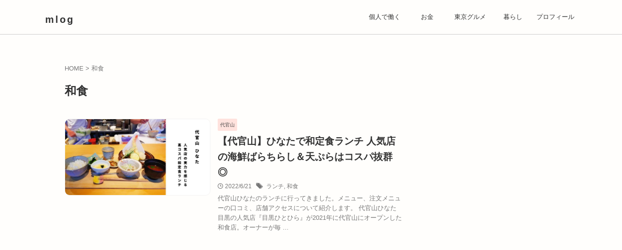

--- FILE ---
content_type: text/html; charset=UTF-8
request_url: https://lifeneko.com/tag/%E5%92%8C%E9%A3%9F/
body_size: 11527
content:
<!DOCTYPE html>
<!--[if lt IE 7]>
<html class="ie6" lang="ja"> <![endif]-->
<!--[if IE 7]>
<html class="i7" lang="ja"> <![endif]-->
<!--[if IE 8]>
<html class="ie" lang="ja"> <![endif]-->
<!--[if gt IE 8]><!-->
<html lang="ja" class="s-navi-right s-navi-search-overlay  toc-style-default">
	<!--<![endif]-->
	<head prefix="og: http://ogp.me/ns# fb: http://ogp.me/ns/fb# article: http://ogp.me/ns/article#">
		
	<!-- Global site tag (gtag.js) - Google Analytics -->
	<script async src="https://www.googletagmanager.com/gtag/js?id=G-T41XW2M1QF"></script>
	<script>
	  window.dataLayer = window.dataLayer || [];
	  function gtag(){dataLayer.push(arguments);}
	  gtag('js', new Date());

	  gtag('config', 'G-T41XW2M1QF');
	</script>
			<meta charset="UTF-8" >
		<meta name="viewport" content="width=device-width,initial-scale=1.0,user-scalable=no,viewport-fit=cover">
		<meta name="format-detection" content="telephone=no" >
		<meta name="referrer" content="no-referrer-when-downgrade"/>

					<meta name="robots" content="noindex,follow">
		
		<link rel="alternate" type="application/rss+xml" title="mlog RSS Feed" href="https://lifeneko.com/feed/" />
		<link rel="pingback" href="https://lifeneko.com/xmlrpc.php" >
		<!--[if lt IE 9]>
		<script src="https://lifeneko.com/wp-content/themes/affinger/js/html5shiv.js"></script>
		<![endif]-->
				<meta name='robots' content='max-image-preview:large' />
<title>和食 - mlog</title>
<link rel='dns-prefetch' href='//ajax.googleapis.com' />
<script type="text/javascript">
window._wpemojiSettings = {"baseUrl":"https:\/\/s.w.org\/images\/core\/emoji\/14.0.0\/72x72\/","ext":".png","svgUrl":"https:\/\/s.w.org\/images\/core\/emoji\/14.0.0\/svg\/","svgExt":".svg","source":{"concatemoji":"https:\/\/lifeneko.com\/wp-includes\/js\/wp-emoji-release.min.js?ver=6.2.2"}};
/*! This file is auto-generated */
!function(e,a,t){var n,r,o,i=a.createElement("canvas"),p=i.getContext&&i.getContext("2d");function s(e,t){p.clearRect(0,0,i.width,i.height),p.fillText(e,0,0);e=i.toDataURL();return p.clearRect(0,0,i.width,i.height),p.fillText(t,0,0),e===i.toDataURL()}function c(e){var t=a.createElement("script");t.src=e,t.defer=t.type="text/javascript",a.getElementsByTagName("head")[0].appendChild(t)}for(o=Array("flag","emoji"),t.supports={everything:!0,everythingExceptFlag:!0},r=0;r<o.length;r++)t.supports[o[r]]=function(e){if(p&&p.fillText)switch(p.textBaseline="top",p.font="600 32px Arial",e){case"flag":return s("\ud83c\udff3\ufe0f\u200d\u26a7\ufe0f","\ud83c\udff3\ufe0f\u200b\u26a7\ufe0f")?!1:!s("\ud83c\uddfa\ud83c\uddf3","\ud83c\uddfa\u200b\ud83c\uddf3")&&!s("\ud83c\udff4\udb40\udc67\udb40\udc62\udb40\udc65\udb40\udc6e\udb40\udc67\udb40\udc7f","\ud83c\udff4\u200b\udb40\udc67\u200b\udb40\udc62\u200b\udb40\udc65\u200b\udb40\udc6e\u200b\udb40\udc67\u200b\udb40\udc7f");case"emoji":return!s("\ud83e\udef1\ud83c\udffb\u200d\ud83e\udef2\ud83c\udfff","\ud83e\udef1\ud83c\udffb\u200b\ud83e\udef2\ud83c\udfff")}return!1}(o[r]),t.supports.everything=t.supports.everything&&t.supports[o[r]],"flag"!==o[r]&&(t.supports.everythingExceptFlag=t.supports.everythingExceptFlag&&t.supports[o[r]]);t.supports.everythingExceptFlag=t.supports.everythingExceptFlag&&!t.supports.flag,t.DOMReady=!1,t.readyCallback=function(){t.DOMReady=!0},t.supports.everything||(n=function(){t.readyCallback()},a.addEventListener?(a.addEventListener("DOMContentLoaded",n,!1),e.addEventListener("load",n,!1)):(e.attachEvent("onload",n),a.attachEvent("onreadystatechange",function(){"complete"===a.readyState&&t.readyCallback()})),(e=t.source||{}).concatemoji?c(e.concatemoji):e.wpemoji&&e.twemoji&&(c(e.twemoji),c(e.wpemoji)))}(window,document,window._wpemojiSettings);
</script>
<style type="text/css">
img.wp-smiley,
img.emoji {
	display: inline !important;
	border: none !important;
	box-shadow: none !important;
	height: 1em !important;
	width: 1em !important;
	margin: 0 0.07em !important;
	vertical-align: -0.1em !important;
	background: none !important;
	padding: 0 !important;
}
</style>
	<link rel='stylesheet' id='wp-block-library-css' href='https://lifeneko.com/wp-includes/css/dist/block-library/style.min.css?ver=6.2.2' type='text/css' media='all' />
<link rel='stylesheet' id='classic-theme-styles-css' href='https://lifeneko.com/wp-includes/css/classic-themes.min.css?ver=6.2.2' type='text/css' media='all' />
<style id='global-styles-inline-css' type='text/css'>
body{--wp--preset--color--black: #000000;--wp--preset--color--cyan-bluish-gray: #abb8c3;--wp--preset--color--white: #ffffff;--wp--preset--color--pale-pink: #f78da7;--wp--preset--color--vivid-red: #cf2e2e;--wp--preset--color--luminous-vivid-orange: #ff6900;--wp--preset--color--luminous-vivid-amber: #fcb900;--wp--preset--color--light-green-cyan: #eefaff;--wp--preset--color--vivid-green-cyan: #00d084;--wp--preset--color--pale-cyan-blue: #1DA1F2;--wp--preset--color--vivid-cyan-blue: #1877f2;--wp--preset--color--vivid-purple: #9b51e0;--wp--preset--color--soft-red: #e92f3d;--wp--preset--color--light-grayish-red: #fdf0f2;--wp--preset--color--vivid-yellow: #ffc107;--wp--preset--color--very-pale-yellow: #fffde7;--wp--preset--color--very-light-gray: #fafafa;--wp--preset--color--very-dark-gray: #313131;--wp--preset--color--original-color-a: #00B900;--wp--preset--color--original-color-b: #f4fff4;--wp--preset--color--original-color-c: #F3E5F5;--wp--preset--color--original-color-d: #9E9D24;--wp--preset--gradient--vivid-cyan-blue-to-vivid-purple: linear-gradient(135deg,rgba(6,147,227,1) 0%,rgb(155,81,224) 100%);--wp--preset--gradient--light-green-cyan-to-vivid-green-cyan: linear-gradient(135deg,rgb(122,220,180) 0%,rgb(0,208,130) 100%);--wp--preset--gradient--luminous-vivid-amber-to-luminous-vivid-orange: linear-gradient(135deg,rgba(252,185,0,1) 0%,rgba(255,105,0,1) 100%);--wp--preset--gradient--luminous-vivid-orange-to-vivid-red: linear-gradient(135deg,rgba(255,105,0,1) 0%,rgb(207,46,46) 100%);--wp--preset--gradient--very-light-gray-to-cyan-bluish-gray: linear-gradient(135deg,rgb(238,238,238) 0%,rgb(169,184,195) 100%);--wp--preset--gradient--cool-to-warm-spectrum: linear-gradient(135deg,rgb(74,234,220) 0%,rgb(151,120,209) 20%,rgb(207,42,186) 40%,rgb(238,44,130) 60%,rgb(251,105,98) 80%,rgb(254,248,76) 100%);--wp--preset--gradient--blush-light-purple: linear-gradient(135deg,rgb(255,206,236) 0%,rgb(152,150,240) 100%);--wp--preset--gradient--blush-bordeaux: linear-gradient(135deg,rgb(254,205,165) 0%,rgb(254,45,45) 50%,rgb(107,0,62) 100%);--wp--preset--gradient--luminous-dusk: linear-gradient(135deg,rgb(255,203,112) 0%,rgb(199,81,192) 50%,rgb(65,88,208) 100%);--wp--preset--gradient--pale-ocean: linear-gradient(135deg,rgb(255,245,203) 0%,rgb(182,227,212) 50%,rgb(51,167,181) 100%);--wp--preset--gradient--electric-grass: linear-gradient(135deg,rgb(202,248,128) 0%,rgb(113,206,126) 100%);--wp--preset--gradient--midnight: linear-gradient(135deg,rgb(2,3,129) 0%,rgb(40,116,252) 100%);--wp--preset--duotone--dark-grayscale: url('#wp-duotone-dark-grayscale');--wp--preset--duotone--grayscale: url('#wp-duotone-grayscale');--wp--preset--duotone--purple-yellow: url('#wp-duotone-purple-yellow');--wp--preset--duotone--blue-red: url('#wp-duotone-blue-red');--wp--preset--duotone--midnight: url('#wp-duotone-midnight');--wp--preset--duotone--magenta-yellow: url('#wp-duotone-magenta-yellow');--wp--preset--duotone--purple-green: url('#wp-duotone-purple-green');--wp--preset--duotone--blue-orange: url('#wp-duotone-blue-orange');--wp--preset--font-size--small: 0.9px;--wp--preset--font-size--medium: 20px;--wp--preset--font-size--large: 1.5px;--wp--preset--font-size--x-large: 42px;--wp--preset--font-size--st-regular: 1px;--wp--preset--font-size--huge: 3px;--wp--preset--spacing--20: 0.44rem;--wp--preset--spacing--30: 0.67rem;--wp--preset--spacing--40: 1rem;--wp--preset--spacing--50: 1.5rem;--wp--preset--spacing--60: 2.25rem;--wp--preset--spacing--70: 3.38rem;--wp--preset--spacing--80: 5.06rem;--wp--preset--shadow--natural: 6px 6px 9px rgba(0, 0, 0, 0.2);--wp--preset--shadow--deep: 12px 12px 50px rgba(0, 0, 0, 0.4);--wp--preset--shadow--sharp: 6px 6px 0px rgba(0, 0, 0, 0.2);--wp--preset--shadow--outlined: 6px 6px 0px -3px rgba(255, 255, 255, 1), 6px 6px rgba(0, 0, 0, 1);--wp--preset--shadow--crisp: 6px 6px 0px rgba(0, 0, 0, 1);}:where(.is-layout-flex){gap: 0.5em;}body .is-layout-flow > .alignleft{float: left;margin-inline-start: 0;margin-inline-end: 2em;}body .is-layout-flow > .alignright{float: right;margin-inline-start: 2em;margin-inline-end: 0;}body .is-layout-flow > .aligncenter{margin-left: auto !important;margin-right: auto !important;}body .is-layout-constrained > .alignleft{float: left;margin-inline-start: 0;margin-inline-end: 2em;}body .is-layout-constrained > .alignright{float: right;margin-inline-start: 2em;margin-inline-end: 0;}body .is-layout-constrained > .aligncenter{margin-left: auto !important;margin-right: auto !important;}body .is-layout-constrained > :where(:not(.alignleft):not(.alignright):not(.alignfull)){max-width: var(--wp--style--global--content-size);margin-left: auto !important;margin-right: auto !important;}body .is-layout-constrained > .alignwide{max-width: var(--wp--style--global--wide-size);}body .is-layout-flex{display: flex;}body .is-layout-flex{flex-wrap: wrap;align-items: center;}body .is-layout-flex > *{margin: 0;}:where(.wp-block-columns.is-layout-flex){gap: 2em;}.has-black-color{color: var(--wp--preset--color--black) !important;}.has-cyan-bluish-gray-color{color: var(--wp--preset--color--cyan-bluish-gray) !important;}.has-white-color{color: var(--wp--preset--color--white) !important;}.has-pale-pink-color{color: var(--wp--preset--color--pale-pink) !important;}.has-vivid-red-color{color: var(--wp--preset--color--vivid-red) !important;}.has-luminous-vivid-orange-color{color: var(--wp--preset--color--luminous-vivid-orange) !important;}.has-luminous-vivid-amber-color{color: var(--wp--preset--color--luminous-vivid-amber) !important;}.has-light-green-cyan-color{color: var(--wp--preset--color--light-green-cyan) !important;}.has-vivid-green-cyan-color{color: var(--wp--preset--color--vivid-green-cyan) !important;}.has-pale-cyan-blue-color{color: var(--wp--preset--color--pale-cyan-blue) !important;}.has-vivid-cyan-blue-color{color: var(--wp--preset--color--vivid-cyan-blue) !important;}.has-vivid-purple-color{color: var(--wp--preset--color--vivid-purple) !important;}.has-black-background-color{background-color: var(--wp--preset--color--black) !important;}.has-cyan-bluish-gray-background-color{background-color: var(--wp--preset--color--cyan-bluish-gray) !important;}.has-white-background-color{background-color: var(--wp--preset--color--white) !important;}.has-pale-pink-background-color{background-color: var(--wp--preset--color--pale-pink) !important;}.has-vivid-red-background-color{background-color: var(--wp--preset--color--vivid-red) !important;}.has-luminous-vivid-orange-background-color{background-color: var(--wp--preset--color--luminous-vivid-orange) !important;}.has-luminous-vivid-amber-background-color{background-color: var(--wp--preset--color--luminous-vivid-amber) !important;}.has-light-green-cyan-background-color{background-color: var(--wp--preset--color--light-green-cyan) !important;}.has-vivid-green-cyan-background-color{background-color: var(--wp--preset--color--vivid-green-cyan) !important;}.has-pale-cyan-blue-background-color{background-color: var(--wp--preset--color--pale-cyan-blue) !important;}.has-vivid-cyan-blue-background-color{background-color: var(--wp--preset--color--vivid-cyan-blue) !important;}.has-vivid-purple-background-color{background-color: var(--wp--preset--color--vivid-purple) !important;}.has-black-border-color{border-color: var(--wp--preset--color--black) !important;}.has-cyan-bluish-gray-border-color{border-color: var(--wp--preset--color--cyan-bluish-gray) !important;}.has-white-border-color{border-color: var(--wp--preset--color--white) !important;}.has-pale-pink-border-color{border-color: var(--wp--preset--color--pale-pink) !important;}.has-vivid-red-border-color{border-color: var(--wp--preset--color--vivid-red) !important;}.has-luminous-vivid-orange-border-color{border-color: var(--wp--preset--color--luminous-vivid-orange) !important;}.has-luminous-vivid-amber-border-color{border-color: var(--wp--preset--color--luminous-vivid-amber) !important;}.has-light-green-cyan-border-color{border-color: var(--wp--preset--color--light-green-cyan) !important;}.has-vivid-green-cyan-border-color{border-color: var(--wp--preset--color--vivid-green-cyan) !important;}.has-pale-cyan-blue-border-color{border-color: var(--wp--preset--color--pale-cyan-blue) !important;}.has-vivid-cyan-blue-border-color{border-color: var(--wp--preset--color--vivid-cyan-blue) !important;}.has-vivid-purple-border-color{border-color: var(--wp--preset--color--vivid-purple) !important;}.has-vivid-cyan-blue-to-vivid-purple-gradient-background{background: var(--wp--preset--gradient--vivid-cyan-blue-to-vivid-purple) !important;}.has-light-green-cyan-to-vivid-green-cyan-gradient-background{background: var(--wp--preset--gradient--light-green-cyan-to-vivid-green-cyan) !important;}.has-luminous-vivid-amber-to-luminous-vivid-orange-gradient-background{background: var(--wp--preset--gradient--luminous-vivid-amber-to-luminous-vivid-orange) !important;}.has-luminous-vivid-orange-to-vivid-red-gradient-background{background: var(--wp--preset--gradient--luminous-vivid-orange-to-vivid-red) !important;}.has-very-light-gray-to-cyan-bluish-gray-gradient-background{background: var(--wp--preset--gradient--very-light-gray-to-cyan-bluish-gray) !important;}.has-cool-to-warm-spectrum-gradient-background{background: var(--wp--preset--gradient--cool-to-warm-spectrum) !important;}.has-blush-light-purple-gradient-background{background: var(--wp--preset--gradient--blush-light-purple) !important;}.has-blush-bordeaux-gradient-background{background: var(--wp--preset--gradient--blush-bordeaux) !important;}.has-luminous-dusk-gradient-background{background: var(--wp--preset--gradient--luminous-dusk) !important;}.has-pale-ocean-gradient-background{background: var(--wp--preset--gradient--pale-ocean) !important;}.has-electric-grass-gradient-background{background: var(--wp--preset--gradient--electric-grass) !important;}.has-midnight-gradient-background{background: var(--wp--preset--gradient--midnight) !important;}.has-small-font-size{font-size: var(--wp--preset--font-size--small) !important;}.has-medium-font-size{font-size: var(--wp--preset--font-size--medium) !important;}.has-large-font-size{font-size: var(--wp--preset--font-size--large) !important;}.has-x-large-font-size{font-size: var(--wp--preset--font-size--x-large) !important;}
.wp-block-navigation a:where(:not(.wp-element-button)){color: inherit;}
:where(.wp-block-columns.is-layout-flex){gap: 2em;}
.wp-block-pullquote{font-size: 1.5em;line-height: 1.6;}
</style>
<link rel='stylesheet' id='yyi_rinker_stylesheet-css' href='https://lifeneko.com/wp-content/plugins/yyi-rinker/css/style.css?v=1.1.10&#038;ver=6.2.2' type='text/css' media='all' />
<link rel='stylesheet' id='normalize-css' href='https://lifeneko.com/wp-content/themes/affinger/css/normalize.css?ver=1.5.9' type='text/css' media='all' />
<link rel='stylesheet' id='st_svg-css' href='https://lifeneko.com/wp-content/themes/affinger/st_svg/style.css?ver=6.2.2' type='text/css' media='all' />
<link rel='stylesheet' id='slick-css' href='https://lifeneko.com/wp-content/themes/affinger/vendor/slick/slick.css?ver=1.8.0' type='text/css' media='all' />
<link rel='stylesheet' id='slick-theme-css' href='https://lifeneko.com/wp-content/themes/affinger/vendor/slick/slick-theme.css?ver=1.8.0' type='text/css' media='all' />
<link rel='stylesheet' id='fonts-googleapis-notosansjp-css' href='//fonts.googleapis.com/css?family=Noto+Sans+JP%3A400%2C700&#038;display=swap&#038;subset=japanese&#038;ver=6.2.2' type='text/css' media='all' />
<link rel='stylesheet' id='style-css' href='https://lifeneko.com/wp-content/themes/affinger/style.css?ver=6.2.2' type='text/css' media='all' />
<link rel='stylesheet' id='child-style-css' href='https://lifeneko.com/wp-content/themes/affinger-child/style.css?ver=6.2.2' type='text/css' media='all' />
<link rel='stylesheet' id='single-css' href='https://lifeneko.com/wp-content/themes/affinger/st-rankcss.php' type='text/css' media='all' />
<link rel='stylesheet' id='st-themecss-css' href='https://lifeneko.com/wp-content/themes/affinger/st-themecss-loader.php?ver=6.2.2' type='text/css' media='all' />
<script type='text/javascript' src='//ajax.googleapis.com/ajax/libs/jquery/1.11.3/jquery.min.js?ver=1.11.3' id='jquery-js'></script>
<script type='text/javascript' src='https://lifeneko.com/wp-content/plugins/yyi-rinker/js/event-tracking.js?v=1.1.10' id='yyi_rinker_event_tracking_script-js'></script>
<link rel="https://api.w.org/" href="https://lifeneko.com/wp-json/" /><link rel="alternate" type="application/json" href="https://lifeneko.com/wp-json/wp/v2/tags/56" /><style>
.yyi-rinker-images {
    display: flex;
    justify-content: center;
    align-items: center;
    position: relative;

}
div.yyi-rinker-image img.yyi-rinker-main-img.hidden {
    display: none;
}

.yyi-rinker-images-arrow {
    cursor: pointer;
    position: absolute;
    top: 50%;
    display: block;
    margin-top: -11px;
    opacity: 0.6;
    width: 22px;
}

.yyi-rinker-images-arrow-left{
    left: -10px;
}
.yyi-rinker-images-arrow-right{
    right: -10px;
}

.yyi-rinker-images-arrow-left.hidden {
    display: none;
}

.yyi-rinker-images-arrow-right.hidden {
    display: none;
}
div.yyi-rinker-contents.yyi-rinker-design-tate  div.yyi-rinker-box{
    flex-direction: column;
}

div.yyi-rinker-contents.yyi-rinker-design-slim div.yyi-rinker-box .yyi-rinker-links {
    flex-direction: column;
}

div.yyi-rinker-contents.yyi-rinker-design-slim div.yyi-rinker-info {
    width: 100%;
}

div.yyi-rinker-contents.yyi-rinker-design-slim .yyi-rinker-title {
    text-align: center;
}

div.yyi-rinker-contents.yyi-rinker-design-slim .yyi-rinker-links {
    text-align: center;
}
div.yyi-rinker-contents.yyi-rinker-design-slim .yyi-rinker-image {
    margin: auto;
}

div.yyi-rinker-contents.yyi-rinker-design-slim div.yyi-rinker-info ul.yyi-rinker-links li {
	align-self: stretch;
}
div.yyi-rinker-contents.yyi-rinker-design-slim div.yyi-rinker-box div.yyi-rinker-info {
	padding: 0;
}
div.yyi-rinker-contents.yyi-rinker-design-slim div.yyi-rinker-box {
	flex-direction: column;
	padding: 14px 5px 0;
}

.yyi-rinker-design-slim div.yyi-rinker-box div.yyi-rinker-info {
	text-align: center;
}

.yyi-rinker-design-slim div.price-box span.price {
	display: block;
}

div.yyi-rinker-contents.yyi-rinker-design-slim div.yyi-rinker-info div.yyi-rinker-title a{
	font-size:16px;
}

div.yyi-rinker-contents.yyi-rinker-design-slim ul.yyi-rinker-links li.amazonkindlelink:before,  div.yyi-rinker-contents.yyi-rinker-design-slim ul.yyi-rinker-links li.amazonlink:before,  div.yyi-rinker-contents.yyi-rinker-design-slim ul.yyi-rinker-links li.rakutenlink:before,  div.yyi-rinker-contents.yyi-rinker-design-slim ul.yyi-rinker-links li.yahoolink:before {
	font-size:12px;
}

div.yyi-rinker-contents.yyi-rinker-design-slim ul.yyi-rinker-links li a {
	font-size: 13px;
}
.entry-content ul.yyi-rinker-links li {
	padding: 0;
}

				</style><style type="text/css" id="custom-background-css">
body.custom-background { background-color: #fffefc; }
</style>
	<link rel="icon" href="https://lifeneko.com/wp-content/uploads/2022/05/cropped-610e34139c43a5bf098e3435_36-32x32.png" sizes="32x32" />
<link rel="icon" href="https://lifeneko.com/wp-content/uploads/2022/05/cropped-610e34139c43a5bf098e3435_36-192x192.png" sizes="192x192" />
<link rel="apple-touch-icon" href="https://lifeneko.com/wp-content/uploads/2022/05/cropped-610e34139c43a5bf098e3435_36-180x180.png" />
<meta name="msapplication-TileImage" content="https://lifeneko.com/wp-content/uploads/2022/05/cropped-610e34139c43a5bf098e3435_36-270x270.png" />
		<style type="text/css" id="wp-custom-css">
			/*-------- ヘッダー --------*/

header {
    border-bottom: 1px #ccc solid;
}
	
header .sitename a {
 letter-spacing: 0.15em;
 font-family: 'Magra', sans-serif;
 font-weight: 600;
}

header .sitename a:hover {
    color: #444 !important;
}

header .smanone ul.menu li li a {
    box-shadow: 4px 4px 10px -5px rgb(5 4 4 / 20%);
    font-weight: bold;
}

header .smanone ul.menu li a:hover {
 background: #F7F6F4;
 border-radius: 6px;
 color: #444 !important;
 font-weight: bold;
}

/*-------- サイドバー --------*/

#side aside {
    padding: 30px 0;
}

.st-widgets-title span {
 font-size: 1.2em;	
}

#side aside ul li {
 font-weight: bold;
 line-height: 16px;
}

#side li.cat-item a {
 border-bottom: 0px solid #e1e1e1; 
}

#side aside .children li {
	font-weight: normal;
 padding-left: 24px;
}

#side li.cat-item a::after {
    content: none;
}

/*-------- サムネイル --------*/

main .kanren:not(.st-cardbox) dt:not(.st-cardbox) img {
    border: 1px #f3f3f3 solid;
}

/*-------- 記事一覧 --------*/

.st-box-btn li a {
    padding: 10px;
}

/*-------- 投稿 --------*/

main {
    padding: 50px 50px 30px;
}

.entry-title:not([class^="is-style-st-heading-custom-"]):not([class*=" is-style-st-heading-custom-"]):not(.st-css-no2), .post .entry-title:not([class^="is-style-st-heading-custom-"]):not([class*=" is-style-st-heading-custom-"]):not(.st-css-no2) {
    padding-top: 20px;
}

.entry-content p {
    margin-bottom: 20px;
}

/*-- 目次 --*/

#st_toc_container, #toc_container {
	background: #FAFAFA;
	border: none;
	color: #6f7372;
	max-width: 620px;
}

#st_toc_container .st_toc_title {
 font-size: 1em !important;
}

#st_toc_container .st_toc_list > li > a {
    padding: 6px 0;
}

#st_toc_container ul a {
 color: #6f7372;
}

/*-- 見出し --*/

h2 {
	margin-top: 80px !important;
}

/*-- 画像 --*/

 .wp-block-image .aligncenter {
 border-radius: 6px;
 box-shadow: 0px 4px 18px rgb(0 0 0 / 4%), 0px 2.025px 7.84688px rgb(0 0 0 / 3%), 0px 0.8px 2.925px rgb(0 0 0 / 2%), 0px 0.175px 1.04062px rgb(0 0 0 / 1%);
margin-bottom: 4em;
}

/*-- 広告 --*/

.adbanner {
	text-align: center;
	margin-bottom: 40px!important;
}

.ad2 {
	display: flex;
}

.ad-l {
  width: 336px;
	padding: 10px;
}

.ad-r {
  width: 336px;
	padding: 10px;
}

/*-- ページャー --*/

.st-pagelink .page-numbers {
    padding: 8px 12px;
    border-radius: 3px;
}


/*-------- フッター --------*/

.st-footer-tel {
	display: none;
}


/*-------- 検索 --------*/
:root #searchform, .st-custom-search-box-tpl-default .cs-text {
    border-radius: 6px;
}

#search, .cs-text {
 max-width: 90%;
 margin: 0 auto;
}

/*-------- スマホ --------*/

@media only screen and (max-width: 959px) {

/*-------- ヘッダー --------*/

main {
    padding: 0 4vw;
}
	
#s-navi dt.trigger {
    height: 45px;
}

#s-navi dt.trigger .op {
    font-size: 16px;
}

#s-navi dt.trigger .op.has-text .st-fa::after {
    margin-top: 4px;
}
	
/*-------- パンくず --------*/
	
#breadcrumb {
    display: none;
}

/*-------- メニュー --------*/
	
#st-mobile-link-design, #st-mobile-link-design-sticky {
    display: flex;
    justify-content: center;
}

#st-mobile-link-design .footermenust.st-menu-side li, #st-mobile-link-design-sticky .footermenust.st-menu-side li {
    padding: 2px 10px;
}
	
/*-------- フッター --------*/
.footer-r-2 {
 margin: 20px 0;
}
	
.footer-r-3 {
 margin: 40px 0;
}

	
	.profimg	{
		max-width: 50%;
	}
}
		</style>
				
<!-- OGP -->

<meta property="og:type" content="website">
<meta property="og:title" content="mlog">
<meta property="og:url" content="https://lifeneko.com">
<meta property="og:description" content="">
<meta property="og:site_name" content="mlog">
<meta property="og:image" content="https://lifeneko.com/wp-content/themes/affinger/images/no-img.png">


				<meta name="twitter:card" content="summary_large_image">
	
	<meta name="twitter:site" content="@nshmrme">
	<meta name="twitter:title" content="mlog">
	<meta name="twitter:description" content="">
	<meta name="twitter:image" content="https://lifeneko.com/wp-content/themes/affinger/images/no-img.png">
<!-- /OGP -->
		

	<script>
		jQuery(function(){
		jQuery('.entry-content a[href^=http]')
			.not('[href*="'+location.hostname+'"]')
			.attr({target:"_blank"})
		;})
	</script>

<script>
	(function (window, document, $, undefined) {
		'use strict';

		var SlideBox = (function () {
			/**
			 * @param $element
			 *
			 * @constructor
			 */
			function SlideBox($element) {
				this._$element = $element;
			}

			SlideBox.prototype.$content = function () {
				return this._$element.find('[data-st-slidebox-content]');
			};

			SlideBox.prototype.$toggle = function () {
				return this._$element.find('[data-st-slidebox-toggle]');
			};

			SlideBox.prototype.$icon = function () {
				return this._$element.find('[data-st-slidebox-icon]');
			};

			SlideBox.prototype.$text = function () {
				return this._$element.find('[data-st-slidebox-text]');
			};

			SlideBox.prototype.is_expanded = function () {
				return !!(this._$element.filter('[data-st-slidebox-expanded="true"]').length);
			};

			SlideBox.prototype.expand = function () {
				var self = this;

				this.$content().slideDown()
					.promise()
					.then(function () {
						var $icon = self.$icon();
						var $text = self.$text();

						$icon.removeClass($icon.attr('data-st-slidebox-icon-collapsed'))
							.addClass($icon.attr('data-st-slidebox-icon-expanded'))

						$text.text($text.attr('data-st-slidebox-text-expanded'))

						self._$element.removeClass('is-collapsed')
							.addClass('is-expanded');

						self._$element.attr('data-st-slidebox-expanded', 'true');
					});
			};

			SlideBox.prototype.collapse = function () {
				var self = this;

				this.$content().slideUp()
					.promise()
					.then(function () {
						var $icon = self.$icon();
						var $text = self.$text();

						$icon.removeClass($icon.attr('data-st-slidebox-icon-expanded'))
							.addClass($icon.attr('data-st-slidebox-icon-collapsed'))

						$text.text($text.attr('data-st-slidebox-text-collapsed'))

						self._$element.removeClass('is-expanded')
							.addClass('is-collapsed');

						self._$element.attr('data-st-slidebox-expanded', 'false');
					});
			};

			SlideBox.prototype.toggle = function () {
				if (this.is_expanded()) {
					this.collapse();
				} else {
					this.expand();
				}
			};

			SlideBox.prototype.add_event_listeners = function () {
				var self = this;

				this.$toggle().on('click', function (event) {
					self.toggle();
				});
			};

			SlideBox.prototype.initialize = function () {
				this.add_event_listeners();
			};

			return SlideBox;
		}());

		function on_ready() {
			var slideBoxes = [];

			$('[data-st-slidebox]').each(function () {
				var $element = $(this);
				var slideBox = new SlideBox($element);

				slideBoxes.push(slideBox);

				slideBox.initialize();
			});

			return slideBoxes;
		}

		$(on_ready);
	}(window, window.document, jQuery));
</script>

<script>
jQuery(function(){
  jQuery('#st-tab-menu li').on('click', function(){
    if(jQuery(this).not('active')){
      jQuery(this).addClass('active').siblings('li').removeClass('active');
      var index = jQuery('#st-tab-menu li').index(this);
      jQuery('#st-tab-menu + #st-tab-box div').eq(index).addClass('active').siblings('div').removeClass('active');
    }
  });
});
</script>

<script>
	jQuery(function(){
		jQuery("#toc_container:not(:has(ul ul))").addClass("only-toc");
		jQuery(".st-ac-box ul:has(.cat-item)").each(function(){
			jQuery(this).addClass("st-ac-cat");
		});
	});
</script>

<script>
	jQuery(function(){
						jQuery('.st-star').parent('.rankh4').css('padding-bottom','5px'); // スターがある場合のランキング見出し調整
	});
</script>



	<script>
		$(function() {
			$('.is-style-st-paragraph-kaiwa').wrapInner('<span class="st-paragraph-kaiwa-text">');
		});
	</script>

	<script>
		$(function() {
			$('.is-style-st-paragraph-kaiwa-b').wrapInner('<span class="st-paragraph-kaiwa-text">');
		});
	</script>

<script>
	/* 段落スタイルを調整 */
	$(function() {
		$( '[class^="is-style-st-paragraph-"],[class*=" is-style-st-paragraph-"]' ).wrapInner( '<span class="st-noflex"></span>' );
	});
</script>

				
		<script async src="https://pagead2.googlesyndication.com/pagead/js/adsbygoogle.js?client=ca-pub-9383555970187065"
     crossorigin="anonymous"></script>
		
	</head>
	
	<body class="archive tag tag-56 custom-background not-front-page" >
		
				<div id="st-ami">
				<div id="wrapper" class="">
				<div id="wrapper-in">
					

<header id="">
	<div id="header-full">
		<div id="headbox-bg">
			<div id="headbox">

					<nav id="s-navi" class="pcnone" data-st-nav data-st-nav-type="normal">
		<dl class="acordion is-active" data-st-nav-primary>
			<dt class="trigger">
				<p class="acordion_button"><span class="op op-menu has-text"><i class="st-fa st-svg-menu"></i></span></p>

									<p class="acordion_button acordion_button_search"><span class="op op-search"><i class="st-fa st-svg-search_s op-search-close"></i></span></p>
				
									<div id="st-mobile-logo"></div>
				
				<!-- 追加メニュー -->
				
				<!-- 追加メニュー2 -->
				
			</dt>

			<dd class="acordion_tree">
				<div class="acordion_tree_content">

					

												<div class="menu-%e3%82%b9%e3%83%9e%e3%83%9b%e3%83%a1%e3%83%8b%e3%83%a5%e3%83%bc-container"><ul id="menu-%e3%82%b9%e3%83%9e%e3%83%9b%e3%83%a1%e3%83%8b%e3%83%a5%e3%83%bc" class="menu"><li id="menu-item-844" class="menu-item menu-item-type-custom menu-item-object-custom menu-item-844"><a href="/"><span class="menu-item-label">TOP</span></a></li>
<li id="menu-item-855" class="menu-item menu-item-type-post_type menu-item-object-page menu-item-855"><a href="https://lifeneko.com/about/"><span class="menu-item-label">プロフィール</span></a></li>
<li id="menu-item-845" class="menu-item menu-item-type-taxonomy menu-item-object-category menu-item-has-children menu-item-845"><a href="https://lifeneko.com/category/work/"><span class="menu-item-label">個人で働く</span></a>
<ul class="sub-menu">
	<li id="menu-item-1115" class="menu-item menu-item-type-taxonomy menu-item-object-category menu-item-1115"><a href="https://lifeneko.com/category/work/web-design/"><span class="menu-item-label">Webデザイン</span></a></li>
	<li id="menu-item-1119" class="menu-item menu-item-type-taxonomy menu-item-object-category menu-item-1119"><a href="https://lifeneko.com/category/work/freelance/"><span class="menu-item-label">フリーランス</span></a></li>
</ul>
</li>
<li id="menu-item-1811" class="menu-item menu-item-type-taxonomy menu-item-object-category menu-item-has-children menu-item-1811"><a href="https://lifeneko.com/category/money/"><span class="menu-item-label">お金</span></a>
<ul class="sub-menu">
	<li id="menu-item-854" class="menu-item menu-item-type-taxonomy menu-item-object-category menu-item-854"><a href="https://lifeneko.com/category/money/mba/"><span class="menu-item-label">マリオットボンヴォイアメックス</span></a></li>
</ul>
</li>
<li id="menu-item-850" class="menu-item menu-item-type-taxonomy menu-item-object-category menu-item-has-children menu-item-850"><a href="https://lifeneko.com/category/gourmet/"><span class="menu-item-label">東京グルメ</span></a>
<ul class="sub-menu">
	<li id="menu-item-851" class="menu-item menu-item-type-taxonomy menu-item-object-category menu-item-851"><a href="https://lifeneko.com/category/gourmet/daikanyama/"><span class="menu-item-label">代官山</span></a></li>
	<li id="menu-item-1332" class="menu-item menu-item-type-taxonomy menu-item-object-category menu-item-1332"><a href="https://lifeneko.com/category/gourmet/ebisu/"><span class="menu-item-label">恵比寿</span></a></li>
</ul>
</li>
<li id="menu-item-849" class="menu-item menu-item-type-taxonomy menu-item-object-category menu-item-has-children menu-item-849"><a href="https://lifeneko.com/category/lifestyle/"><span class="menu-item-label">暮らし</span></a>
<ul class="sub-menu">
	<li id="menu-item-848" class="menu-item menu-item-type-taxonomy menu-item-object-category menu-item-848"><a href="https://lifeneko.com/category/lifestyle/meal/"><span class="menu-item-label">ごはん</span></a></li>
	<li id="menu-item-846" class="menu-item menu-item-type-taxonomy menu-item-object-category menu-item-846"><a href="https://lifeneko.com/category/lifestyle/dinks/"><span class="menu-item-label">DINKs</span></a></li>
	<li id="menu-item-847" class="menu-item menu-item-type-taxonomy menu-item-object-category menu-item-847"><a href="https://lifeneko.com/category/lifestyle/odekake/"><span class="menu-item-label">おでかけ</span></a></li>
</ul>
</li>
</ul></div>						<div class="clear"></div>

					
				</div>
			</dd>

							<dd class="acordion_search">
					<div class="acordion_search_content">
													<div id="search" class="search-custom-d">
	<form method="get" id="searchform" action="https://lifeneko.com/">
		<label class="hidden" for="s">
					</label>
		<input type="text" placeholder="" value="" name="s" id="s" />
		<input type="submit" value="&#xf002;" class="st-fa" id="searchsubmit" />
	</form>
</div>
<!-- /stinger -->
											</div>
				</dd>
					</dl>

					</nav>

									<div id="header-l">
						
						<div id="st-text-logo">
							
    
		
			<!-- キャプション -->
			
				          		 	 <p class="descr sitenametop">
           		     	           			 </p>
				
			
			<!-- ロゴ又はブログ名 -->
			          		  <p class="sitename"><a href="https://lifeneko.com/">
              		                  		    mlog               		           		  </a></p>
        				<!-- ロゴ又はブログ名ここまで -->

		
	
						</div>
					</div><!-- /#header-l -->
				
				<div id="header-r" class="smanone">
					
	<div id="nav_menu-2" class="headbox widget_nav_menu"><div class="menu-%e3%82%b0%e3%83%ad%e3%83%bc%e3%83%90%e3%83%ab%e3%83%8a%e3%83%93%e3%82%b2%e3%83%bc%e3%82%b7%e3%83%a7%e3%83%b3-container"><ul id="menu-%e3%82%b0%e3%83%ad%e3%83%bc%e3%83%90%e3%83%ab%e3%83%8a%e3%83%93%e3%82%b2%e3%83%bc%e3%82%b7%e3%83%a7%e3%83%b3" class="menu"><li id="menu-item-824" class="menu-item menu-item-type-taxonomy menu-item-object-category menu-item-has-children menu-item-824"><a href="https://lifeneko.com/category/work/">個人で働く</a>
<ul class="sub-menu">
	<li id="menu-item-1116" class="menu-item menu-item-type-taxonomy menu-item-object-category menu-item-1116"><a href="https://lifeneko.com/category/work/web-design/">Webデザイン</a></li>
	<li id="menu-item-1120" class="menu-item menu-item-type-taxonomy menu-item-object-category menu-item-1120"><a href="https://lifeneko.com/category/work/freelance/">フリーランス</a></li>
</ul>
</li>
<li id="menu-item-1809" class="menu-item menu-item-type-taxonomy menu-item-object-category menu-item-1809"><a href="https://lifeneko.com/category/money/">お金</a></li>
<li id="menu-item-816" class="menu-item menu-item-type-taxonomy menu-item-object-category menu-item-has-children menu-item-816"><a href="https://lifeneko.com/category/gourmet/">東京グルメ</a>
<ul class="sub-menu">
	<li id="menu-item-813" class="menu-item menu-item-type-taxonomy menu-item-object-category menu-item-813"><a href="https://lifeneko.com/category/gourmet/daikanyama/">代官山</a></li>
	<li id="menu-item-1331" class="menu-item menu-item-type-taxonomy menu-item-object-category menu-item-1331"><a href="https://lifeneko.com/category/gourmet/ebisu/">恵比寿</a></li>
</ul>
</li>
<li id="menu-item-343" class="menu-item menu-item-type-taxonomy menu-item-object-category menu-item-has-children menu-item-343"><a href="https://lifeneko.com/category/lifestyle/">暮らし</a>
<ul class="sub-menu">
	<li id="menu-item-809" class="menu-item menu-item-type-taxonomy menu-item-object-category menu-item-809"><a href="https://lifeneko.com/category/lifestyle/meal/">ごはん</a></li>
	<li id="menu-item-811" class="menu-item menu-item-type-taxonomy menu-item-object-category menu-item-811"><a href="https://lifeneko.com/category/lifestyle/dinks/">DINKs</a></li>
</ul>
</li>
<li id="menu-item-354" class="menu-item menu-item-type-post_type menu-item-object-page menu-item-354"><a href="https://lifeneko.com/about/">プロフィール</a></li>
</ul></div></div>				</div><!-- /#header-r -->

			</div><!-- /#headbox -->
		</div><!-- /#headbox-bg clearfix -->

		
		
		
		
			

<div id="gazou-wide">
						<div id="st-headerbox">
				<div id="st-header">
				</div>
			</div>
			</div>
	
	</div><!-- #header-full -->

	





</header>

					<div id="content-w">

					
					

<div id="content" class="clearfix">
	<div id="contentInner">
		<main oncontextmenu="return false" onMouseDown="return false;" style="-moz-user-select: none; -khtml-user-select: none; user-select: none;-webkit-touch-callout:none; -webkit-user-select:none;">
			<article>
				<!--ぱんくず -->
									<div id="breadcrumb">
					<ol>
						<li><a href="https://lifeneko.com"><span>HOME</span></a> > </li>
						<li>和食</li>
					</ol>
					</div>
								<!--/ ぱんくず -->
				<!--ループ開始-->
				<div class="post">
					<h1 class="entry-title">
													和食											</h1>
				</div><!-- /post -->
				<aside>
					<div class="kanren ">
					<dl class="clearfix">
			<dt><a href="https://lifeneko.com/daikanyama-hinata-lunch/">
											<img width="1200" height="630" src="https://lifeneko.com/wp-content/uploads/2022/06/daikanyama-hinata.jpg" class="attachment-full size-full wp-post-image" alt="" decoding="async" srcset="https://lifeneko.com/wp-content/uploads/2022/06/daikanyama-hinata.jpg 1200w, https://lifeneko.com/wp-content/uploads/2022/06/daikanyama-hinata-300x158.jpg 300w, https://lifeneko.com/wp-content/uploads/2022/06/daikanyama-hinata-1024x538.jpg 1024w, https://lifeneko.com/wp-content/uploads/2022/06/daikanyama-hinata-768x403.jpg 768w" sizes="(max-width: 1200px) 100vw, 1200px" />									</a></dt>
			<dd>
				
	
	<p class="st-catgroup itiran-category">
		<a href="https://lifeneko.com/category/gourmet/daikanyama/" title="View all posts in 代官山" rel="category tag"><span class="catname st-catid33">代官山</span></a>	</p>
				<h3><a href="https://lifeneko.com/daikanyama-hinata-lunch/">
						【代官山】ひなたで和定食ランチ 人気店の海鮮ばらちらし＆天ぷらはコスパ抜群◎					</a></h3>

					<div class="blog_info">
		<p>
							<i class="st-fa st-svg-clock-o"></i>2022/6/21										&nbsp;<span class="pcone">
						<i class="st-fa st-svg-tags"></i>&nbsp;<a href="https://lifeneko.com/tag/%e3%83%a9%e3%83%b3%e3%83%81/" rel="tag">ランチ</a>, <a href="https://lifeneko.com/tag/%e5%92%8c%e9%a3%9f/" rel="tag">和食</a>				</span></p>
				</div>

					<div class="st-excerpt smanone">
		<p>代官山ひなたのランチに行ってきました。メニュー、注文メニューの口コミ、店舗アクセスについて紹介します。 代官山ひなた 目黒の人気店『目黒ひとひら』が2021年に代官山にオープンした和食店。オーナーが毎 ... </p>
	</div>
							</dd>
		</dl>
	</div>
						<div class="st-pagelink">
		<div class="st-pagelink-in">
				</div>
	</div>
				</aside>
			</article>
		</main>
	</div>
	<!-- /#contentInner -->
	<div id="side">
	<aside>

		
							
					<div id="mybox">
				<div id="custom_html-2" class="widget_text side-widgets widget_custom_html"><div class="textwidget custom-html-widget"><script async src="https://pagead2.googlesyndication.com/pagead/js/adsbygoogle.js?client=ca-pub-9383555970187065"
     crossorigin="anonymous"></script>
<!-- レスポンシブ -->
<ins class="adsbygoogle"
     style="display:block"
     data-ad-client="ca-pub-9383555970187065"
     data-ad-slot="8435522434"
     data-ad-format="auto"
     data-full-width-responsive="true"></ins>
<script>
     (adsbygoogle = window.adsbygoogle || []).push({});
</script></div></div>			</div>
		
		<div id="scrollad">
						<!--ここにgoogleアドセンスコードを貼ると規約違反になるので注意して下さい-->
	<div id="search-2" class="side-widgets widget_search"><div id="search" class="search-custom-d">
	<form method="get" id="searchform" action="https://lifeneko.com/">
		<label class="hidden" for="s">
					</label>
		<input type="text" placeholder="" value="" name="s" id="s" />
		<input type="submit" value="&#xf002;" class="st-fa" id="searchsubmit" />
	</form>
</div>
<!-- /stinger -->
</div><div id="categories-4" class="side-widgets widget_categories"><p class="st-widgets-title"><span>カテゴリー</span></p>
			<ul>
					<li class="cat-item cat-item-36"><a href="https://lifeneko.com/category/work/" ><span class="cat-item-label">個人で働く</span></a>
<ul class='children'>
	<li class="cat-item cat-item-39"><a href="https://lifeneko.com/category/work/web-design/" ><span class="cat-item-label">Webデザイン</span></a>
</li>
	<li class="cat-item cat-item-40"><a href="https://lifeneko.com/category/work/freelance/" ><span class="cat-item-label">フリーランス</span></a>
</li>
</ul>
</li>
	<li class="cat-item cat-item-63"><a href="https://lifeneko.com/category/money/" ><span class="cat-item-label">お金</span></a>
<ul class='children'>
	<li class="cat-item cat-item-65"><a href="https://lifeneko.com/category/money/investment/" ><span class="cat-item-label">投資</span></a>
</li>
	<li class="cat-item cat-item-1"><a href="https://lifeneko.com/category/money/mba/" ><span class="cat-item-label">マリオットボンヴォイアメックス</span></a>
</li>
</ul>
</li>
	<li class="cat-item cat-item-12"><a href="https://lifeneko.com/category/gourmet/" ><span class="cat-item-label">東京グルメ</span></a>
<ul class='children'>
	<li class="cat-item cat-item-33"><a href="https://lifeneko.com/category/gourmet/daikanyama/" ><span class="cat-item-label">代官山</span></a>
</li>
	<li class="cat-item cat-item-42"><a href="https://lifeneko.com/category/gourmet/ebisu/" ><span class="cat-item-label">恵比寿</span></a>
</li>
</ul>
</li>
	<li class="cat-item cat-item-8"><a href="https://lifeneko.com/category/lifestyle/" ><span class="cat-item-label">暮らし</span></a>
<ul class='children'>
	<li class="cat-item cat-item-50"><a href="https://lifeneko.com/category/lifestyle/beauty/" ><span class="cat-item-label">美容＆健康</span></a>
</li>
	<li class="cat-item cat-item-9"><a href="https://lifeneko.com/category/lifestyle/meal/" ><span class="cat-item-label">ごはん</span></a>
</li>
	<li class="cat-item cat-item-32"><a href="https://lifeneko.com/category/lifestyle/dinks/" ><span class="cat-item-label">DINKs</span></a>
</li>
	<li class="cat-item cat-item-10"><a href="https://lifeneko.com/category/lifestyle/odekake/" ><span class="cat-item-label">おでかけ</span></a>
</li>
</ul>
</li>
	<li class="cat-item cat-item-66"><a href="https://lifeneko.com/category/blog/" ><span class="cat-item-label">未分類</span></a>
</li>
			</ul>

			</div>			
		</div>
	</aside>
</div>
<!-- /#side -->
</div>
<!--/#content -->
</div><!-- /contentw -->



<footer>
	<div id="footer">
		<div id="footer-wrapper">
			<div id="footer-in">
				
									<div id="st-footer-logo-wrapper">
						
	<div id="st-text-logo">

		
							<p class="footer-description st-text-logo-top">
					<a href="https://lifeneko.com/"></a>
				</p>
			
			<h3 class="footerlogo st-text-logo-bottom">
									<a href="https://lifeneko.com/">
				
											mlog					
									</a>
							</h3>

		
	</div>


	<div class="st-footer-tel">
		
	<div id="nav_menu-2" class="headbox widget_nav_menu"><div class="menu-%e3%82%b0%e3%83%ad%e3%83%bc%e3%83%90%e3%83%ab%e3%83%8a%e3%83%93%e3%82%b2%e3%83%bc%e3%82%b7%e3%83%a7%e3%83%b3-container"><ul id="menu-%e3%82%b0%e3%83%ad%e3%83%bc%e3%83%90%e3%83%ab%e3%83%8a%e3%83%93%e3%82%b2%e3%83%bc%e3%82%b7%e3%83%a7%e3%83%b3-1" class="menu"><li class="menu-item menu-item-type-taxonomy menu-item-object-category menu-item-has-children menu-item-824"><a href="https://lifeneko.com/category/work/">個人で働く</a>
<ul class="sub-menu">
	<li class="menu-item menu-item-type-taxonomy menu-item-object-category menu-item-1116"><a href="https://lifeneko.com/category/work/web-design/">Webデザイン</a></li>
	<li class="menu-item menu-item-type-taxonomy menu-item-object-category menu-item-1120"><a href="https://lifeneko.com/category/work/freelance/">フリーランス</a></li>
</ul>
</li>
<li class="menu-item menu-item-type-taxonomy menu-item-object-category menu-item-1809"><a href="https://lifeneko.com/category/money/">お金</a></li>
<li class="menu-item menu-item-type-taxonomy menu-item-object-category menu-item-has-children menu-item-816"><a href="https://lifeneko.com/category/gourmet/">東京グルメ</a>
<ul class="sub-menu">
	<li class="menu-item menu-item-type-taxonomy menu-item-object-category menu-item-813"><a href="https://lifeneko.com/category/gourmet/daikanyama/">代官山</a></li>
	<li class="menu-item menu-item-type-taxonomy menu-item-object-category menu-item-1331"><a href="https://lifeneko.com/category/gourmet/ebisu/">恵比寿</a></li>
</ul>
</li>
<li class="menu-item menu-item-type-taxonomy menu-item-object-category menu-item-has-children menu-item-343"><a href="https://lifeneko.com/category/lifestyle/">暮らし</a>
<ul class="sub-menu">
	<li class="menu-item menu-item-type-taxonomy menu-item-object-category menu-item-809"><a href="https://lifeneko.com/category/lifestyle/meal/">ごはん</a></li>
	<li class="menu-item menu-item-type-taxonomy menu-item-object-category menu-item-811"><a href="https://lifeneko.com/category/lifestyle/dinks/">DINKs</a></li>
</ul>
</li>
<li class="menu-item menu-item-type-post_type menu-item-object-page menu-item-354"><a href="https://lifeneko.com/about/">プロフィール</a></li>
</ul></div></div>	</div>
					</div>
				
				<p class="copyr"><small>&copy; 2026 mlog</small></p>			</div>
		</div>
	</div>
</footer>
</div>
<!-- /#wrapperin -->
</div>
<!-- /#wrapper -->
</div><!-- /#st-ami -->
<script>

</script><script type='text/javascript' src='https://lifeneko.com/wp-content/themes/affinger/vendor/slick/slick.js?ver=1.5.9' id='slick-js'></script>
<script type='text/javascript' id='base-js-extra'>
/* <![CDATA[ */
var ST = {"ajax_url":"https:\/\/lifeneko.com\/wp-admin\/admin-ajax.php","expand_accordion_menu":"","sidemenu_accordion":"","is_mobile":""};
/* ]]> */
</script>
<script type='text/javascript' src='https://lifeneko.com/wp-content/themes/affinger/js/base.js?ver=6.2.2' id='base-js'></script>
<script type='text/javascript' src='https://lifeneko.com/wp-content/themes/affinger/js/scroll.js?ver=6.2.2' id='scroll-js'></script>
<script type='text/javascript' src='https://lifeneko.com/wp-content/themes/affinger/js/st-copy-text.js?ver=6.2.2' id='st-copy-text-js'></script>
					<div id="page-top"><a href="#wrapper" class="st-fa st-svg-angle-up"></a></div>
		</body></html>


--- FILE ---
content_type: text/html; charset=utf-8
request_url: https://www.google.com/recaptcha/api2/aframe
body_size: 268
content:
<!DOCTYPE HTML><html><head><meta http-equiv="content-type" content="text/html; charset=UTF-8"></head><body><script nonce="uDqE6ObCo-nPLh-XI2xqbQ">/** Anti-fraud and anti-abuse applications only. See google.com/recaptcha */ try{var clients={'sodar':'https://pagead2.googlesyndication.com/pagead/sodar?'};window.addEventListener("message",function(a){try{if(a.source===window.parent){var b=JSON.parse(a.data);var c=clients[b['id']];if(c){var d=document.createElement('img');d.src=c+b['params']+'&rc='+(localStorage.getItem("rc::a")?sessionStorage.getItem("rc::b"):"");window.document.body.appendChild(d);sessionStorage.setItem("rc::e",parseInt(sessionStorage.getItem("rc::e")||0)+1);localStorage.setItem("rc::h",'1768923649252');}}}catch(b){}});window.parent.postMessage("_grecaptcha_ready", "*");}catch(b){}</script></body></html>